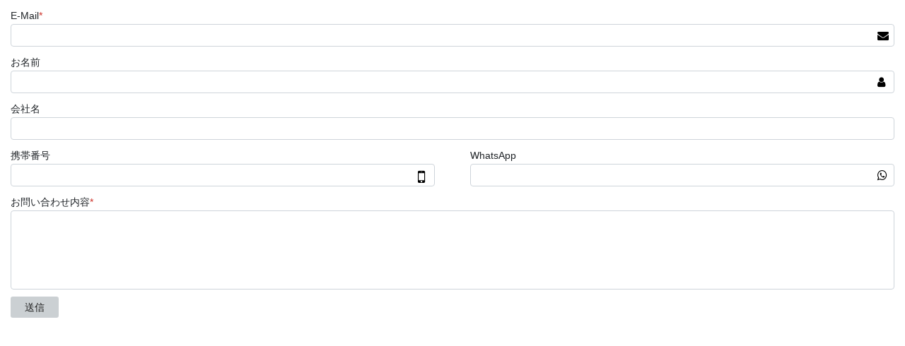

--- FILE ---
content_type: text/html; charset=utf-8
request_url: http://etwjp1.com/serverFile/chat/?index/feedback&silicone-material.com/2-1-liquid-silicone-rubber&chatid=3681&lan=jp&etwurl=http://silicone-material.com/2-1-liquid-silicone-rubber&model=auto
body_size: 7584
content:
<!DOCTYPE html>
<html>
<head>
  <meta charset="utf-8">
  <title>SEND INQUIRY</title>
  <meta name="viewport" content="width=device-width, initial-scale=1.0, maximum-scale=1.0, user-scalable=no">
  <link rel="stylesheet" href="./static/bootstrap-4.1.3/css/bootstrap.min.css" type="text/css">
  <link rel="stylesheet" href="./static/font-awesome-4.7.0/css/font-awesome.min.css" type="text/css">

  <style type="text/css">
    body {font-size:16px;background: none; }
    .container-fluid{margin-right: auto; margin-left: auto;  padding-left: 15px;  padding-right: 15px;}
    .form-group{ margin-bottom: 0; margin-top: 10px;}
    .form-control{padding:0rem .75rem; height: 32px; line-height: 32px;}
    label{ margin-bottom: 0;font-size:.86rem; line-height: 1.2;}
    input,textarea{ color: #777; font-size: 0.8rem;}
    textarea{ min-height: 7rem;line-height: 1.2rem!important;resize:none;}
    #message{ padding: 8px;}
    .inputlinr{ width: 100%; clear: both; margin-bottom: 8px;overflow: hidden;}
    .inputlinr .form-group{ width: 48%; float: left; margin-right: 4%;}
    .inputlinr .form-group:nth-child(2){ margin-right: 0;}
    input[type="button"], input[type="submit"]{padding: 0rem 1.2rem;background: #cbd0d3;line-height: 28px;height: 30px;color: #1d1d1d;}
    input[type="button"]:hover, input[type="submit"]:hover{background-color: rgba(203,208,211,.8);}
    .fg-red{color: #ce352c; padding-right: 5px}
    .form-control:focus{box-shadow: 0 0 0 3px rgba(228,228,228,.45);}
    
     /*dialog*/
    .dialog {display:none;position:fixed;width:90%;max-width:500px;left:50%;top:50%;transform:translate(-50%,-50%);height:auto;background-color:#fff;color:#1d1d1d;z-index:1050;border:1px solid #dfdfdf;box-shadow:0 17px 50px 0 rgba(0,0,0,.19),0 12px 15px 0 rgba(0,0,0,.24);}
    .overlay {display:none;background:rgba(0,0,0,0.5) none repeat scroll 0% 0%;position:fixed;left:0;top:0;right:0;bottom:0;z-index:1040;}
    .dialog-title {font-size:1.325rem;padding:4px 20px;border-bottom:1px solid #dfdfdf;color:#60a917;}
    .dialog-content {padding:10px 20px 20px 20px;margin-top:8px;}
    .dialog-content .icon {font-size:2.5em;color:#fa6800;}
    .dialog-actions {padding:0px 20px 20px 20px;}
    .dialog-actions .btn-sm {padding:6px 20px;}
    .digtxt {padding-top:5px;color:#607d8b;}
    .loading{display:none;position:fixed;width: 100px; height: 100px;left:50%;top:50%;transform:translate(-50%,-50%); z-index: 1041;}
    .loading img{ width: 100%;}
    .inpposition{ position: relative;}
    .inpposition i{ position: absolute; top:32px; right: 8px; width: 16px;color: #000;}
    .inpposition input{ padding-right: 30px;}
    .inpposition1 i{ font-size: 1.5rem; top: 30px;}
        
    .messtips{ font-size: 0.75rem; color: #444;}
    @media only screen and (max-width:420px) {
      .messtips{ display: block;}
    }
  </style>
  <meta name="robots" content="noindex, nofollow" />
</head>
<body>
<div class="container-fluid">
  <form  onSubmit="return checkform();">
    <div class="form-group inpposition">
      <label>E-Mail<span class="fg-red">*</span></label>
      <input class="prependevent form-control" id="email"  type="email" data-validate="required email" data-role="input" data-append="<span class='mif-mail'></span>" required maxlength="50" onChange="ETWsetcookie('email',this.value)" />
      <i class="fa fa-envelope"></i>
    </div>
    <div class="form-group inpposition">
      <label>お名前</label>
      <input type="text" id="contacter" class="form-control"  name="contacter"   maxlength="50" onChange="ETWsetcookie('contacter',this.value)" val=""  />
      <i class="fa fa-user"></i>
    </div>
    <div class="form-group" style="">
      <label>会社名</label>
      <input type="text" class="form-control" name="company"  id="company" onChange="ETWsetcookie('company',this.value)" />
    </div>
    <div class="inputlinr">
      <div class="form-group inpposition inpposition1">
        <label>携帯番号</label>
        <input type="text" class="prependevent form-control"  data-role="input" id="telephone" name="telephone"  onChange="ETWsetcookie('telephone',this.value)"/>
        <i class="fa fa-mobile fasize"></i>
      </div>
      <div class="form-group inpposition">
        <label>WhatsApp</label>
        <input type="text" id="f_whatsapp" name="f_whatsapp" class="form-control" onChange="ETWsetcookie('f_whatsapp',this.value)"/>
        <i class="fa fa-whatsapp"></i>
      </div>
    </div>
    <div class="form-group">
      <label>お問い合わせ内容<span class="fg-red">*</span> <span class="messtips"></span></label>
      <textarea  class="prependevent form-control" id="message" style="" data-validate="required"  required></textarea>
    </div>
    <div  class="line submit">
      <input  id="fax" name="fax" value="" type="hidden">
      <input  id="title" name="title" value="silicone-material.com/2-1-liquid-silicone-rubber" type="hidden">
      <input  id="etw_ip"   value="3.15.45.246" type="hidden" />
      <input  id="usernameid"   value="3681" type="hidden" />
      <input  id="url"   value="http://silicone-material.com/2-1-liquid-silicone-rubber" type="hidden" />
      <input  id="language"   value="Japanese" type="hidden" />
      <input  id="checkurlstatus" title="index.php?index/feedback_check" type="hidden" />
      <input  id="guestDomain" value="silicone-material.com" type="hidden" />
    </div>
    <div class="form-group">
      <input type="submit" class="btn btn-sm sendsubmit" style="" value="送信">
    </div>
  </form>
  <!--dialog-->
  <div class="dialog" id="successmsg">
    <div class="dialog-title"> <i class="fa fa-user-o"></i> 送信されました!</div>
    <div class="dialog-content">
      <div class="row">
        <div class="col-2 icon"><i class="fa fa-check-circle-o"></i></div>
        <div class="col-10 digtxt">お問合せいただき本当にありがとうございます！早速にご連絡を差し上げるように致します。</div>
      </div>
    </div>
    <div class="dialog-actions">
      <button class="btn btn-sm btn-primary js-dialog-close">OK</button>
    </div>
  </div>
  <div class="loading"><img src="./static/bootstrap-4.1.3/loading.gif" /></div>
  <div class="overlay"></div>
  <!--dialog-->
</div>
<script type="text/javascript" src="./static/bootstrap-4.1.3/js/jquery.min.3.3.1.js"></script>
<script type="text/javascript" src="./static/bootstrap-4.1.3/js/bootstrap.min.js"></script>
<script type="text/javascript" src="./static/js/chat2019.js?v=21823"></script>
<script type="text/javascript">
  $(document).ready(function() {
    $("#contacter").val(ETWgetCookie("contacter"));
    $("#email").val(ETWgetCookie("email"));
    $("#company").val(ETWgetCookie("company"));
    $("#telephone").val(ETWgetCookie("telephone"));
    $("#f_whatsapp").val(ETWgetCookie("f_whatsapp"));
    $("body").on("click", ".js-dialog-close", function() {
      $(".overlay").hide();
      $(".dialog").hide();
    });
    var messtips = "";
    if(messtips !='') {
      showmesstips();
    }
    function showmesstips() {
      if ($(window).width() > 460) {
        $("#message").attr("placeholder", "");
        $(".messtips").html("(" + messtips + ")");
      } else {
        $(".messtips").html("");
        $("#message").attr("placeholder", messtips);
      }
    }
    jQuery(window).resize(function() {
      if(messtips !='') {
        showmesstips()
      }
    });
  });
</script>
</body>
</html>

--- FILE ---
content_type: application/javascript
request_url: http://etwjp1.com/serverFile/chat/static/js/chat2019.js?v=21823
body_size: 2103
content:
function checkform() {
    var phone = $("#telephone").val();
    if(phone !='') {
        phone = phone.replace(/[0-9]/g, "");
        phone = phone.replace(/\s+/g, "");
        phone = phone.replace(/\+/g, "");
        phone = phone.replace(/-/g, "");
        if (phone != '') {
            $("#telephone").focus();
            return false;
        }
    }
    $(".overlay").show();
    $(".loading").show();
    var posturl = $("#checkurlstatus").attr("title");
    var param = 'email=' + $("#email").val() + '&contacter=' + $("#contacter").val() + '&company=' + $("#company").val() + '&title=' + $("#title").val() + '&telephone=' + $("#telephone").val() + '&fax=' + $("#fax").val() + '&usernameid=' + $("#usernameid").val() + '&url=' + $("#url").val() + '&language=' + $("#language").val() + '&etw_ip=' + $("#etw_ip").val() + '&message=' + $("#message").val() + '&guestDomain=' + $("#guestDomain").val() + '&mobile=123&f_whatsapp=' + $("#f_whatsapp").val();
    $.ajax({
        type: "POST",
        url: posturl,
        cache: false,
        async: true,
        data: param,
        datatype: "html",
        success: function (msg) {
            $(".loading").hide();
            $(".dialog").show();
            $("#message").val("");
        }
    })
    return false;
}

function ETWsetcookie(c_name, value) {
    var expiredays = 365;
    var exdate = new Date()
    c_name = "ETW_chat_" + c_name;
    exdate.setDate(exdate.getDate() + expiredays)
    document.cookie = c_name + "=" + escape(value) +
        ((expiredays == null) ? "" : ";expires=" + exdate.toGMTString());
}
function ETWgetCookie(c_name) {
    c_name = "ETW_chat_" + c_name;
    if (document.cookie.length > 0) {
        c_start = document.cookie.indexOf(c_name + "=")
        if (c_start != -1) {
            c_start = c_start + c_name.length + 1
            c_end = document.cookie.indexOf(";", c_start)
            if (c_end == -1) c_end = document.cookie.length
            return unescape(document.cookie.substring(c_start, c_end))
        }
    }
    return ""
}